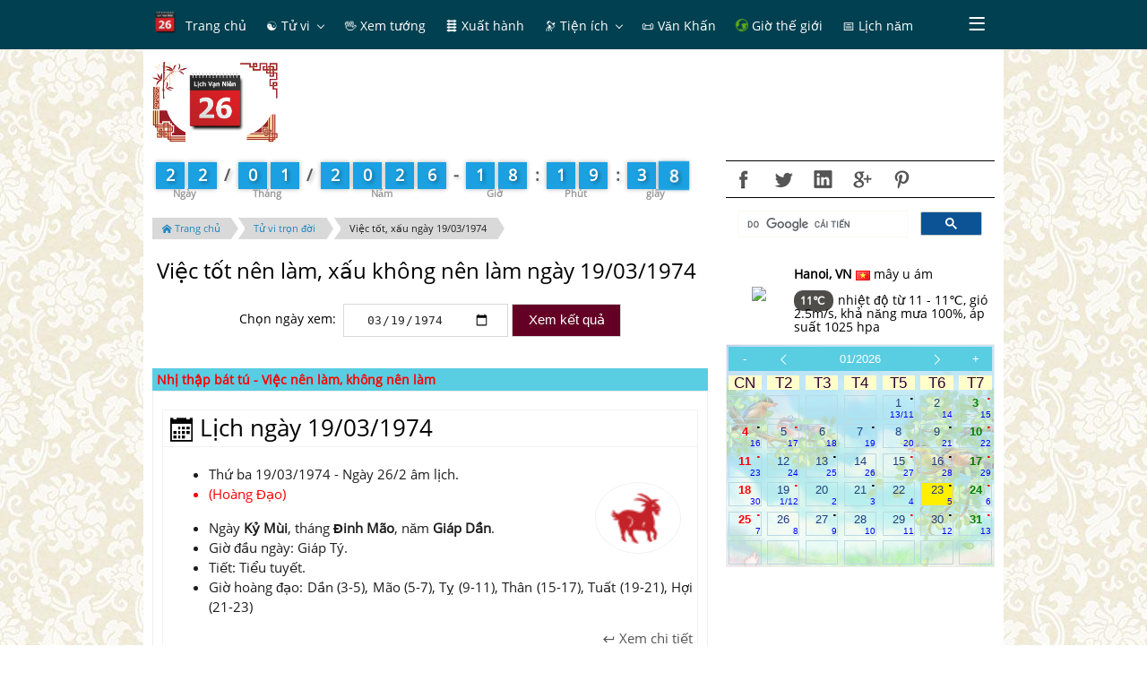

--- FILE ---
content_type: text/html; charset=UTF-8
request_url: http://amlich.truyenxuatichcu.com/xem-ngay-tot-xau-viec-nen-lam-ngay-1974-03-19
body_size: 11503
content:

<!DOCTYPE html>
<html lang="vi">
<head lang="vi">
    <meta http-equiv="Content-Type" content="text/html; charset=UTF-8"/>
    <meta name="description" content="Lịch vạn sự đầy đủ xem việc nên làm, không nên làm ngày 19/03/1974. Xem ngày tốt, xấu theo nhị thập bát tú, kinh dịch."/>
    <meta name="keywords" content="lịch âm dương, lịch vạn niên, tử vi, ngày đẹp,ngày hoàng đạo, hắc đạo, 12 con giáp,Ngày tốt, Ngày tốt trong tuần, Ngày tốt trong tháng, Ngày tốt trong năm"/>
    <meta name="robots" content="index, follow"/>

    <meta http-equiv="Cache-Control" content="private" />
    <meta http-equiv="Expires" content="86400000" />
    <meta http-equiv="Cache-Control" content="max-age=86400000" />

    <title>Xem việc nên làm, không nên làm ngày 19/03/1974</title>

    <meta name="generator" content="Lịch vạn niên, lịch âm dương, ngày tốt xấu"/>
    <link type="image/x-icon" rel="icon" href="http://amlich.truyenxuatichcu.com/templates/amlich/img/logo.png"/>
    <link rel="image_src" href="" />
    <meta name="author" content="Âm Lịch - Ngày đẹp, giờ tốt" />

    <meta http-equiv="content-language" content="vi" />
    <link rel="alternate" href="http://amlich.truyenxuatichcu.com/xem-ngay-tot-xau-viec-nen-lam-ngay-1974-03-19" hreflang="vi" />
    <!-- end: Meta -->

    <!-- start: Mobile Specific -->
    <meta name="viewport" content="width=device-width, initial-scale=1, maximum-scale=1" />
    <!-- end: Mobile Specific -->

    <!-- start: Facebook Open Graph -->
    <meta property="og:title" content="Xem việc nên làm, không nên làm ngày 19/03/1974" />
    <meta property="og:description" content="Lịch vạn sự đầy đủ xem việc nên làm, không nên làm ngày 19/03/1974. Xem ngày tốt, xấu theo nhị thập bát tú, kinh dịch." />
    <meta property="og:type" content="article" />
    <meta property="og:url" content="http://amlich.truyenxuatichcu.com/xem-ngay-tot-xau-viec-nen-lam-ngay-1974-03-19" />
    <meta property="og:image" content="http://amlich.truyenxuatichcu.com/templates/amlich/img/logo.png" />
    <meta property="og:site_name" content="Lịch Việt Nam" />
    <meta property="og:updated_time" content="1769105965" />
    <meta property="og:app_id" content="2144951039068338" />
    <link rel="canonical" href="http://amlich.truyenxuatichcu.com/xem-ngay-tot-xau-viec-nen-lam-ngay-1974-03-19" />
    <!-- end: Facebook Open Graph -->

    <link href="http://amlich.truyenxuatichcu.com/templates/amlich/img/favico.png" rel="shortcut icon">

    <script src="http://amlich.truyenxuatichcu.com/templates/amlich/js/jquery-3.2.1.min.js"></script>
    <script type="text/javascript" language="JavaScript" src="http://amlich.truyenxuatichcu.com/templates/amlich/js/metro.min.js"></script>
    <script defer="defer" src="http://amlich.truyenxuatichcu.com/templates/amlich/js/items.js"></script>
    <script defer="defer" src="http://amlich.truyenxuatichcu.com/templates/amlich/js/jsLogin.js"></script>
    <script defer="defer" src="http://amlich.truyenxuatichcu.com/templates/amlich/js/jsComment.js"></script>

    <script src="http://amlich.truyenxuatichcu.com/libs/js/jsSystems.js" language="javascript" type="text/javascript"></script><link href="http://amlich.truyenxuatichcu.com/libs/css/default.css" type="text/css" rel="stylesheet"/>    <!-- end: Java Script -->

    <link href="http://amlich.truyenxuatichcu.com/templates/amlich/css/metro.min.css" rel="stylesheet" type="text/css" />
    <link href="http://amlich.truyenxuatichcu.com/templates/amlich/css/metro-icons.min.css" rel="stylesheet" type="text/css" />
    <link href="http://amlich.truyenxuatichcu.com/templates/amlich/css/metro-responsive.min.css" rel="stylesheet" type="text/css" />
    <link href="http://amlich.truyenxuatichcu.com/templates/amlich/css/metro-schemes.min.css" rel="stylesheet" type="text/css" />
    <link href="http://amlich.truyenxuatichcu.com/templates/amlich/css/metro-colors.min.css" rel="stylesheet" type="text/css" />

    <link rel="stylesheet" type="text/css" href="http://amlich.truyenxuatichcu.com/templates/amlich/css/style.css" />

    <script type="text/javascript" language="JavaScript" src="http://amlich.truyenxuatichcu.com/templates/amlich/js/params.js"></script>
    <script type="text/javascript" language="JavaScript" src="http://amlich.truyenxuatichcu.com/templates/amlich/JavaScript/amlich-hnd.js"></script>

    <script type="text/javascript" language="JavaScript" src="http://amlich.truyenxuatichcu.com/templates/amlich/js/core.js"></script>
    <script type="text/javascript" language="JavaScript" src="http://amlich.truyenxuatichcu.com/templates/amlich/js/jQueryRotate.js"></script>
    <script type="text/javascript" language="JavaScript" src="http://amlich.truyenxuatichcu.com/templates/amlich/js/laban.js"></script>
    <script type="text/javascript" src="http://amlich.truyenxuatichcu.com/templates/amlich/js/Calendar.js"></script>
    <script type="text/javascript" src="http://amlich.truyenxuatichcu.com/templates/amlich/js/highcharts.js"></script>
    <script type="text/javascript" src="http://amlich.truyenxuatichcu.com/templates/amlich/js/exporting.js"></script>

    <!--Menu-->
    <link rel="stylesheet" type="text/css" href="http://amlich.truyenxuatichcu.com/templates/amlich/menu/slidernav.css" media="screen, projection" />

    <script type="text/javascript" src="http://amlich.truyenxuatichcu.com/templates/amlich/menu/slidernav.js"></script>

    <link type="text/css" href="http://amlich.truyenxuatichcu.com/templates/amlich/css/jquery.circlemenu.css" rel="stylesheet" media="screen" />
    <link type="text/css" href="http://amlich.truyenxuatichcu.com/templates/amlich/css/custom.css" rel="stylesheet" media="screen" />

    <script async custom-element="amp-auto-ads"
            src="https://cdn.ampproject.org/v0/amp-auto-ads-0.1.js">
    </script>
    <amp-auto-ads type="adsense" data-ad-client="ca-pub-1656614863517753"> </amp-auto-ads>

    <script async src="//pagead2.googlesyndication.com/pagead/js/adsbygoogle.js"></script>
    <script>
        (adsbygoogle = window.adsbygoogle || []).push({
            google_ad_client: "ca-pub-1656614863517753",
            enable_page_level_ads: true
        });
    </script>
</head>

<body itemscope itemtype="http://schema.org/WebPage">

    <div id="top"></div>
        <!--Phần đầu site-->
    <header class="app-bar fixed-top full-size bg-darkTeal compact" data-role="appbar">
        <div class="container">
            <ul class="app-bar-menu align-center bg-darkTeal fg-white">
    <li class="sub-menu">
        <a href="http://amlich.truyenxuatichcu.com" title="Lịch âm dương, lịch vạn niên">
            <img class="icon logo" src="http://amlich.truyenxuatichcu.com/templates/amlich/img/logo.png" alt="Âm lịch - Lịch vạn niên - Xem ngày đẹp"/>
            <label class="title menu-first"> Trang chủ</label>
        </a>
    </li>
        <li class="sub-menu">
        <a href="/tu-vi" title="Xem tử vi" class="dropdown-toggle "><label class="title"> &#9775; Tử vi</label></a>
                    <ul class="d-menu bg-darkTeal" data-role="dropdown">
                                <li class="sub-menu">
                    <a href="/tu-vi" title="Tử vi trọn đời"><label class="title">  <b class='icon'>&#128303;</b> Tử vi trọn đời</label></a>
                </li>
                                <li class="sub-menu">
                    <a href="http://amlich.truyenxuatichcu.com/tu-vi-12-con-giap" title="Tử vi 12 con giáp"><label class="title">  <b class="icon">&#128050;</b> Tử vi 12 con giáp</label></a>
                </li>
                                <li class="sub-menu">
                    <a href="http://amlich.truyenxuatichcu.com/tu-vi-12-cung-hoang-dao" title="Tử vi 12 cung hoàng đạo"><label class="title">  <b class="icon">&#129410;</b> Tử vi 12 cung hoàng đạo</label></a>
                </li>
                                <li class="sub-menu">
                    <a href="/xem-ngay-tot-xau-viec-nen-lam" title="Tử vi hàng ngày, xem ngày tốt xấu, việc nên làm"><label class="title">  <b class='icon'>&#128302;</b> Tử vi hàng ngày</label></a>
                </li>
                            </ul>
            </li>
        <li class="sub-menu">
        <a href="http://amlich.truyenxuatichcu.com/nhan-tuong-hoc" title="Nhân tướng học - xem bói tướng số" class=" "><label class="title"> &#128406; Xem tướng</label></a>
            </li>
        <li class="sub-menu">
        <a href="/xem-gio-xuat-hanh" title="Xem ngày tốt, giờ tốt để xuất hành" class=" "><label class="title"> &#128740; Xuất hành</label></a>
            </li>
        <li class="sub-menu">
        <a href="a:3:{s:3:&quot;mod&quot;;s:0:&quot;&quot;;s:3:&quot;act&quot;;s:0:&quot;&quot;;s:2:&quot;id&quot;;s:0:&quot;&quot;;}" title="Tiện ích" class="dropdown-toggle "><label class="title"> <span class="icon">&#128301; </span><label class="title"> Tiện ích</label></label></a>
                    <ul class="d-menu bg-darkTeal" data-role="dropdown">
                                <li class="sub-menu">
                    <a href="/boi-vui" title="Bói vui mỗi ngày"><label class="title">  <img src="http://amlich.truyenxuatichcu.com/templates/amlich/imgboi/boitoan1.gif" class="icon"> Bói vui</label></a>
                </li>
                                <li class="sub-menu">
                    <a href="http://amlich.truyenxuatichcu.com/la-ban-tu-menh.html" title="La bàn phong thủy"><label class="title">  <span class="icon mif-compass fg-white"></span> <label class="title"> La bàn</label></label></a>
                </li>
                                <li class="sub-menu">
                    <a href="http://amlich.truyenxuatichcu.com/vong-xoay-thai-ky.html" title="Vòng xoay thai kỳ"><label class="title">  <img src="http://amlich.truyenxuatichcu.com/templates/amlich/images/thayky-large.gif" class="icon"></span> Vòng xoay thai kỳ</label></a>
                </li>
                                <li class="sub-menu">
                    <a href="http://amlich.truyenxuatichcu.com/boi-que-xin-xam.html" title="Bói quẻ - Gieo quẻ - xin xăm"><label class="title">  <span class="icon mif-paragraph-justify fg-white"></span>  Bói quẻ - Xin xăm</label></a>
                </li>
                                <li class="sub-menu">
                    <a href="bieu-do-sinh-hoc.html" title="Biểu đồ sinh học"><label class="title">  <span class="icon mif-chart-line fg-white"></span> Biểu đồ sinh học</label></a>
                </li>
                                <li class="sub-menu">
                    <a href="http://amlich.truyenxuatichcu.com/thuoc-lo-ban/" title="Tra cứu Phong thủy với Thước Lỗ Ban"><label class="title">  <img src="http://amlich.truyenxuatichcu.com/templates/amlich/thuoc-lo-ban/logo.png" class="icon"></span> Phong thủy Thước Lỗ Ban</label></a>
                </li>
                                <li class="sub-menu">
                    <a href="http://amlich.truyenxuatichcu.com/doi-ngay" title="Đổi ngày dương lịch sang âm lịch, âm lịch sang dương lịch"><label class="title">  <span class="icon mif-calendar"></span> Đổi ngày âm lịch</label></a>
                </li>
                                <li class="sub-menu">
                    <a href="/xem-boi-so-chung-minh-thu-nhan-dan" title="Xem bói số chứng minh thư nhân dân và ngày sinh"><label class="title">  <span class="icon">&#128179;</span> Bói CMTND</label></a>
                </li>
                            </ul>
            </li>
        <li class="sub-menu">
        <a href="http://amlich.truyenxuatichcu.com/van-khan" title="Văn khấn" class=" "><label class="title"> &#128220; Văn Khấn</label></a>
            </li>
        <li class="sub-menu">
        <a href="/mui-gio-the-gioi" title="Giờ và múi giờ các thành phố trên thế giới" class=" "><label class="title"> <span class="mif-earth fg-green mif-ani-spin mif-ani-slow"></span> Giờ thế giới</label></a>
            </li>
        <li class="sub-menu">
        <a href="http://amlich.truyenxuatichcu.com/xem-lich-nam" title="Xem lịch năm" class=" "><label class="title"> &#128197; Lịch năm</label></a>
            </li>
        <li class="sub-menu">
        <a href="/thong-tin.html" title="Thông tin" class=" "><label class="title"> &#128227; Thông tin</label></a>
            </li>
    </ul>        </div>
    </header>

    <div class="container page-content">
        <div class="grid">
            <div class="row cellsN cells12 mt-10">
                <div class="cell colspan2 logo-slogan">
                    <a href="http://amlich.truyenxuatichcu.com" title="Âm lịch - Lịch vạn niên - Xem ngày đẹp">
                        <img src="http://amlich.truyenxuatichcu.com/templates/amlich/img/logo.png" alt="Âm lịch - Lịch vạn niên - Xem ngày đẹp"/>
                    </a>
<!--                    <h3 class="logo-title"><a href="--><!--" title="Truyện Xưa Tích Cũ">Âm lịch</a></h3>-->
<!--                    <h4 class="m0"> Lịch vạn niên</h4>-->
                </div>

                <div class="cell colspan10 align-center place-right">
                    <script async src="//pagead2.googlesyndication.com/pagead/js/adsbygoogle.js"></script>
                    <!-- Sub Âm Lịch -->
                    <ins class="adsbygoogle"
                         style="display:inline-block;width:728px;height:90px"
                         data-ad-client="ca-pub-1656614863517753"
                         data-ad-slot="1063266433"></ins>
                    <script>
                        (adsbygoogle = window.adsbygoogle || []).push({});
                    </script>
                </div>
            </div>
            <div class="row cellsN cells12">
            <!-- phần nội dung chính-->
                <div class="cell colspan8 row cells12">
                    <div class="countdown" data-role="counttop"></div>
                    <ul class="breadcrumbs2 mini place-left left" itemprop="breadcrumb">
    <li><a href="http://amlich.truyenxuatichcu.com" title="Đi tới trang chủ"><span class="icon mif-home"></span> Trang chủ</a></li>
    <li><a href="http://amlich.truyenxuatichcu.com/tu-vi" title="Tử vi trọn đời">Tử vi trọn đời</a></li>
    <li><a href="http://amlich.truyenxuatichcu.com/xem-ngay-tot-xau-viec-nen-lam-ngay-1974-03-19" title="Tử vi người sinh năm 1974 - ">Việc tốt, xấu ngày 19/03/1974</a></li>
</ul>
<div class="clear-float"></div>


<div class="tuvi" itemprop="review" itemscope itemtype="http://schema.org/Review">
    <div class="bg-header" style="background-image: url('')">
        <h1 itemprop="name">Việc tốt nên làm, xấu không nên làm ngày 19/03/1974</h1>
    </div>

    <div class="mt-10 mb-10">
            <div class="xemboi" style="text-align: center;">
                <span>Chọn ngày xem:</span>&nbsp;
                <input type="date" id="date" class="button" name="date" value="1974-03-19">
                <input type="button" class="button bg-darkCrimson fg-white" value="Xem kết quả" onclick="func_onRes()">
            </div>
    </div>

    <div class="padding10 align-center">
        <script type="text/javascript">
            google_ad_client = "ca-pub-1656614863517753";
            google_ad_slot = "1001533167";
            google_ad_width = 468;
            google_ad_height = 60;
        </script>
        <!-- Sub amlich 468x60 -->
        <script type="text/javascript"
                src="//pagead2.googlesyndication.com/pagead/show_ads.js">
        </script>
    </div>

    <div class="tabcontrol2">
        <div class="td_giohoangdao"><span>Nhị thập bát tú - Việc nên làm, không nên làm</span></div>
        <div class="frames p10" itemprop="description">
            <div class="panel mt-10"><h3 class="title text-light m5 left"><span class="icon mif-calendar"></span> Lịch ngày 19/03/1974 </h3><div class="content p5"><ul><li>Thứ ba 19/03/1974 - Ngày 26/2 âm lịch.</li><li class='red'>(Hoàng Đạo)</li><br><li>Ngày <b>Kỷ Mùi</b>, tháng <b>Đinh Mão</b>, năm <b>Giáp Dần</b>. </li><li>Giờ đầu ngày: Giáp Tý.</li><li>Tiết: Tiểu tuyết.</li><li>Giờ hoàng đạo: Dần (3-5), Mão (5-7), Tỵ (9-11), Thân (15-17), Tuất (19-21), Hợi (21-23)</li></ul><a href='http://amlich.truyenxuatichcu.com/xem-lich-ngay-19-thang-03-nam-1974' class='fr'><span class="mif-keyboard-return"></span> Xem chi tiết</a><div class='clear-float'></div></div><div class='icon-cur-pet-day'><img src='http://amlich.truyenxuatichcu.com/templates/amlich/img/mui.png'></div></div>﻿<p><strong><font color=#000000> Vĩ hỏa Hổ - Sầm Bành: Tốt</font></strong>.</p>
<p><em>(Kiết Tú) Tướng tinh con cọp, chủ trị ngày thứ 3</em>.</p>
<p>- <strong><font color=#000000>Nên làm:</font></strong> Mọi việc đều tốt, tốt nhất là các vụ khởi tạo, chôn cất, cưới gả, xây cất, trổ cửa, đào ao giếng, khai mương rạch, các vụ thủy lợi, khai trương, chặt cỏ phá đất.</p>
<p>- <strong><font color=#000000>Kiêng làm:</font></strong> Đóng giường, lót giường, đi thuyền.</p>
<p>- <strong><font color=#000000>Ngoại lệ:</font></strong> Tại Hợi, Mẹo, Mùi Kỵ chôn cất. Tại Mùi là vị trí Hãm Địa của Sao Vỹ. Tại Kỷ Mẹo rất Hung, còn các ngày Mẹo khác có thể tạm dùng được.</p>
<p align="center"><font color="#22CC00">------- *** ------- </font></p>
<p align="center">Vĩ tinh tạo tác đắc thiên ân,</p>
<p align="center">Phú quý, vinh hoa, phúc thọ ninh,</p>
<p align="center">Chiêu tài tiến bảo, tiến điền địa,</p>
<p align="center">Hòa hợp hôn nhân, quý tử tôn.</p>
<p align="center">Mai táng nhược năng y thử nhật,</p>
<p align="center">Nam thanh, nữ chính, tử tôn hưng.</p>
<p align="center">Khai môn, phóng thủy, chiêu điền địa,</p>
<p align="center">Đại đại công hầu, viễn bá danh.</p>
        </div>
        <p class="clear align-center"><script async src="//pagead2.googlesyndication.com/pagead/js/adsbygoogle.js"></script>
<ins class="adsbygoogle"
     style="display:block; text-align:center;"
     data-ad-layout="in-article"
     data-ad-format="fluid"
     data-ad-client="ca-pub-1656614863517753"
     data-ad-slot="7351319095"></ins>
<script>
     (adsbygoogle = window.adsbygoogle || []).push({});
</script></p>
    </div>
    <div class="row cells12 padding5 bg-lime fg-white">
        <h4><span class='mif-calendar'></span>  Xem các việc nên làm các ngày trong tháng</h4>
    </div>
            <h4 class="place-left m3">
            <a href="http://amlich.truyenxuatichcu.com/xem-ngay-tot-xau-viec-nen-lam-ngay-1974-03-01"
               class="button" title="Việc nên làm, không nên làm ngày 01-03-1974">01-03-1974</a>
        </h4>
            <h4 class="place-left m3">
            <a href="http://amlich.truyenxuatichcu.com/xem-ngay-tot-xau-viec-nen-lam-ngay-1974-03-02"
               class="button" title="Việc nên làm, không nên làm ngày 02-03-1974">02-03-1974</a>
        </h4>
            <h4 class="place-left m3">
            <a href="http://amlich.truyenxuatichcu.com/xem-ngay-tot-xau-viec-nen-lam-ngay-1974-03-03"
               class="button" title="Việc nên làm, không nên làm ngày 03-03-1974">03-03-1974</a>
        </h4>
            <h4 class="place-left m3">
            <a href="http://amlich.truyenxuatichcu.com/xem-ngay-tot-xau-viec-nen-lam-ngay-1974-03-04"
               class="button" title="Việc nên làm, không nên làm ngày 04-03-1974">04-03-1974</a>
        </h4>
            <h4 class="place-left m3">
            <a href="http://amlich.truyenxuatichcu.com/xem-ngay-tot-xau-viec-nen-lam-ngay-1974-03-05"
               class="button" title="Việc nên làm, không nên làm ngày 05-03-1974">05-03-1974</a>
        </h4>
            <h4 class="place-left m3">
            <a href="http://amlich.truyenxuatichcu.com/xem-ngay-tot-xau-viec-nen-lam-ngay-1974-03-06"
               class="button" title="Việc nên làm, không nên làm ngày 06-03-1974">06-03-1974</a>
        </h4>
            <h4 class="place-left m3">
            <a href="http://amlich.truyenxuatichcu.com/xem-ngay-tot-xau-viec-nen-lam-ngay-1974-03-07"
               class="button" title="Việc nên làm, không nên làm ngày 07-03-1974">07-03-1974</a>
        </h4>
            <h4 class="place-left m3">
            <a href="http://amlich.truyenxuatichcu.com/xem-ngay-tot-xau-viec-nen-lam-ngay-1974-03-08"
               class="button" title="Việc nên làm, không nên làm ngày 08-03-1974">08-03-1974</a>
        </h4>
            <h4 class="place-left m3">
            <a href="http://amlich.truyenxuatichcu.com/xem-ngay-tot-xau-viec-nen-lam-ngay-1974-03-09"
               class="button" title="Việc nên làm, không nên làm ngày 09-03-1974">09-03-1974</a>
        </h4>
            <h4 class="place-left m3">
            <a href="http://amlich.truyenxuatichcu.com/xem-ngay-tot-xau-viec-nen-lam-ngay-1974-03-10"
               class="button" title="Việc nên làm, không nên làm ngày 10-03-1974">10-03-1974</a>
        </h4>
            <h4 class="place-left m3">
            <a href="http://amlich.truyenxuatichcu.com/xem-ngay-tot-xau-viec-nen-lam-ngay-1974-03-11"
               class="button" title="Việc nên làm, không nên làm ngày 11-03-1974">11-03-1974</a>
        </h4>
            <h4 class="place-left m3">
            <a href="http://amlich.truyenxuatichcu.com/xem-ngay-tot-xau-viec-nen-lam-ngay-1974-03-12"
               class="button" title="Việc nên làm, không nên làm ngày 12-03-1974">12-03-1974</a>
        </h4>
            <h4 class="place-left m3">
            <a href="http://amlich.truyenxuatichcu.com/xem-ngay-tot-xau-viec-nen-lam-ngay-1974-03-13"
               class="button" title="Việc nên làm, không nên làm ngày 13-03-1974">13-03-1974</a>
        </h4>
            <h4 class="place-left m3">
            <a href="http://amlich.truyenxuatichcu.com/xem-ngay-tot-xau-viec-nen-lam-ngay-1974-03-14"
               class="button" title="Việc nên làm, không nên làm ngày 14-03-1974">14-03-1974</a>
        </h4>
            <h4 class="place-left m3">
            <a href="http://amlich.truyenxuatichcu.com/xem-ngay-tot-xau-viec-nen-lam-ngay-1974-03-15"
               class="button" title="Việc nên làm, không nên làm ngày 15-03-1974">15-03-1974</a>
        </h4>
            <h4 class="place-left m3">
            <a href="http://amlich.truyenxuatichcu.com/xem-ngay-tot-xau-viec-nen-lam-ngay-1974-03-16"
               class="button" title="Việc nên làm, không nên làm ngày 16-03-1974">16-03-1974</a>
        </h4>
            <h4 class="place-left m3">
            <a href="http://amlich.truyenxuatichcu.com/xem-ngay-tot-xau-viec-nen-lam-ngay-1974-03-17"
               class="button" title="Việc nên làm, không nên làm ngày 17-03-1974">17-03-1974</a>
        </h4>
            <h4 class="place-left m3">
            <a href="http://amlich.truyenxuatichcu.com/xem-ngay-tot-xau-viec-nen-lam-ngay-1974-03-18"
               class="button" title="Việc nên làm, không nên làm ngày 18-03-1974">18-03-1974</a>
        </h4>
            <h4 class="place-left m3">
            <a href="http://amlich.truyenxuatichcu.com/xem-ngay-tot-xau-viec-nen-lam-ngay-1974-03-19"
               class="button" title="Việc nên làm, không nên làm ngày 19-03-1974">19-03-1974</a>
        </h4>
            <h4 class="place-left m3">
            <a href="http://amlich.truyenxuatichcu.com/xem-ngay-tot-xau-viec-nen-lam-ngay-1974-03-20"
               class="button" title="Việc nên làm, không nên làm ngày 20-03-1974">20-03-1974</a>
        </h4>
            <h4 class="place-left m3">
            <a href="http://amlich.truyenxuatichcu.com/xem-ngay-tot-xau-viec-nen-lam-ngay-1974-03-21"
               class="button" title="Việc nên làm, không nên làm ngày 21-03-1974">21-03-1974</a>
        </h4>
            <h4 class="place-left m3">
            <a href="http://amlich.truyenxuatichcu.com/xem-ngay-tot-xau-viec-nen-lam-ngay-1974-03-22"
               class="button" title="Việc nên làm, không nên làm ngày 22-03-1974">22-03-1974</a>
        </h4>
            <h4 class="place-left m3">
            <a href="http://amlich.truyenxuatichcu.com/xem-ngay-tot-xau-viec-nen-lam-ngay-1974-03-23"
               class="button" title="Việc nên làm, không nên làm ngày 23-03-1974">23-03-1974</a>
        </h4>
            <h4 class="place-left m3">
            <a href="http://amlich.truyenxuatichcu.com/xem-ngay-tot-xau-viec-nen-lam-ngay-1974-03-24"
               class="button" title="Việc nên làm, không nên làm ngày 24-03-1974">24-03-1974</a>
        </h4>
            <h4 class="place-left m3">
            <a href="http://amlich.truyenxuatichcu.com/xem-ngay-tot-xau-viec-nen-lam-ngay-1974-03-25"
               class="button" title="Việc nên làm, không nên làm ngày 25-03-1974">25-03-1974</a>
        </h4>
            <h4 class="place-left m3">
            <a href="http://amlich.truyenxuatichcu.com/xem-ngay-tot-xau-viec-nen-lam-ngay-1974-03-26"
               class="button" title="Việc nên làm, không nên làm ngày 26-03-1974">26-03-1974</a>
        </h4>
            <h4 class="place-left m3">
            <a href="http://amlich.truyenxuatichcu.com/xem-ngay-tot-xau-viec-nen-lam-ngay-1974-03-27"
               class="button" title="Việc nên làm, không nên làm ngày 27-03-1974">27-03-1974</a>
        </h4>
            <h4 class="place-left m3">
            <a href="http://amlich.truyenxuatichcu.com/xem-ngay-tot-xau-viec-nen-lam-ngay-1974-03-28"
               class="button" title="Việc nên làm, không nên làm ngày 28-03-1974">28-03-1974</a>
        </h4>
            <h4 class="place-left m3">
            <a href="http://amlich.truyenxuatichcu.com/xem-ngay-tot-xau-viec-nen-lam-ngay-1974-03-29"
               class="button" title="Việc nên làm, không nên làm ngày 29-03-1974">29-03-1974</a>
        </h4>
            <h4 class="place-left m3">
            <a href="http://amlich.truyenxuatichcu.com/xem-ngay-tot-xau-viec-nen-lam-ngay-1974-03-30"
               class="button" title="Việc nên làm, không nên làm ngày 30-03-1974">30-03-1974</a>
        </h4>
            <h4 class="place-left m3">
            <a href="http://amlich.truyenxuatichcu.com/xem-ngay-tot-xau-viec-nen-lam-ngay-1974-03-31"
               class="button" title="Việc nên làm, không nên làm ngày 31-03-1974">31-03-1974</a>
        </h4>
    </div>


<script>
    function func_onRes() {
        var date = $('#date').val();
        var url = 'http://amlich.truyenxuatichcu.com/xem-ngay-tot-xau-viec-nen-lam-ngay-'+date;
        return location.href=url;
    }

</script>


<!--                    <div id="info-month" class="align-center"></div>-->
<!--                    <div id="info-day"></div>-->
                </div>

                <div class="cell colspan4" id="left-menu">
                    <link rel="stylesheet" type="text/css" href="http://amlich.truyenxuatichcu.com/templates/amlich/css/social-icons.css" />

<div class="bo-top bo-bottom">
    <a class="social-facebook" href="javascript:shared('fb');" data-toggle="tooltip" data-placement="top" title="Share on Facebook"> </a>
    <a class="social-twitter" href="javascript:shared('tw');" data-toggle="tooltip" data-placement="top" title="Share on Twiiter"></a>
    <a class="social-linkedin" href="javascript:shared('l-in');" data-toggle="tooltip" data-placement="top" title="Share on Linked-in"></a>
    <a class="social-googleplus" href="javascript:shared('g');" data-toggle="tooltip" data-placement="top" title="Share on Google+"></a>
    <a class="social-pinterest" href="javascript:shared('p');" data-toggle="tooltip" data-placement="top" title="Share on Pintrest"></a>
                        </div>
    <script>
        (function() {
            var cx = '007216011203833139407:ebapzfpvlss';
            var gcse = document.createElement('script');
            gcse.type = 'text/javascript';
            gcse.async = true;
            gcse.src = (document.location.protocol == 'https:' ? 'https:' : 'http:') +
                '//cse.google.com/cse.js?cx=' + cx;
            var s = document.getElementsByTagName('script')[0];
            s.parentNode.insertBefore(gcse, s);
        })();
    </script>
    <gcse:search></gcse:search>


<script>

    function shared( type ) {
        var code= encodeURIComponent('http://amlich.truyenxuatichcu.com/xem-ngay-tot-xau-viec-nen-lam-ngay-1974-03-19');
        var link = "";
        switch (type) {
            case 'fb':
                link = "https://www.facebook.com/sharer/sharer.php?u=http://amlich.truyenxuatichcu.com/xem-ngay-tot-xau-viec-nen-lam-ngay-1974-03-19";
                break;
            case 'tw':
                link = "https://twitter.com/intent/tweet?url=http://amlich.truyenxuatichcu.com/xem-ngay-tot-xau-viec-nen-lam-ngay-1974-03-19";
                break;
            case 'l-in':
                link = "https://www.linkedin.com/cws/share?url=http://amlich.truyenxuatichcu.com/xem-ngay-tot-xau-viec-nen-lam-ngay-1974-03-19";
                break;
            case 'g':
                link = "https://plus.google.com/share?url=http://amlich.truyenxuatichcu.com/xem-ngay-tot-xau-viec-nen-lam-ngay-1974-03-19";
                break;
            case 'p':
                link = "https://www.pinterest.com/pin/create/button/?url=http://amlich.truyenxuatichcu.com/xem-ngay-tot-xau-viec-nen-lam-ngay-1974-03-19";
                break;
        }

        if( !window.open(link ,"", "width=500, height=500") ) {
            window.open(link,'_blank')
        }
    }


    // $(document).ready(function(){
    //     $('[data-toggle="tooltip"]').tooltip();
    // });
</script>

<table><tr><td style='width:25%; padding:8px;text-align:center'><img src='http://openweathermap.org/img/wn/04n@2x.png'> </td>
            <td><p><b>Hanoi, VN <img src='http://amlich.truyenxuatichcu.com/templates/amlich/images/flags/vn.png'> </b> mây u ám </p><label style='color:#fff;line-height: 1;vertical-align: baseline;white-space: nowrap;text-align: center;background-color:#4e4d4a;border-radius: 10px;padding: 3px 7px;font-size: 12px;font-weight: 700;margin-right: 5px;'>11℃ </label> nhiệt độ từ 11 - 11℃,  gió 2.5m/s, khả năng mưa 100%, áp suất 1025 hpa</td></tr></table><div id="info-month" class="align-center bo-top bo-bottom mt-10" style="background-image: linear-gradient(rgba(242, 242, 242, 0.68), rgba(255, 255, 255, 0.6)), url(http://amlich.truyenxuatichcu.com/templates/amlich/img/bg-calendar/001.png);"><div class="cell"><div class="calendar"><div class="calendar-grid thang"><div class="calendar-row no-margin calendar-header"><div class="calendar-cell align-center"><a href="#" onclick="setCalendar( 01, 2025 )">-</a></div><div class="calendar-cell align-center"><a href="#" onclick="setCalendar( 12, 2025 )"><span class="mif-chevron-thin-left"></span></a></div><div class="calendar-cell align-center sel-month"><a class="btn-select-month" href="http://amlich.truyenxuatichcu.com/xem-lich-van-nien-thang-01-2026">01/2026</a></div><div class="calendar-cell align-center"><a href="#" onclick="setCalendar( 2, 2026 )"><span class="mif-chevron-thin-right"></span></a></div><div class="calendar-cell align-center"><a href="#" onclick="setCalendar( 01, 2027 )">+</a></div></div><div class="calendar-row week-days calendar-subheader" onClick="alertInfo();"><div class="calendar-cell align-center ngaytuan">CN</div><div class="calendar-cell align-center ngaytuan">T2</div><div class="calendar-cell align-center ngaytuan">T3</div><div class="calendar-cell align-center ngaytuan">T4</div><div class="calendar-cell align-center ngaytuan">T5</div><div class="calendar-cell align-center ngaytuan">T6</div><div class="calendar-cell align-center ngaytuan">T7</div></div><div class="calendar-row"><div class="calendar-cell align-center ngaythang"><div class="cn">&nbsp;</div> <div class="am">&nbsp;</div></div><div class="calendar-cell align-center ngaythang"><div class="cn">&nbsp;</div> <div class="am">&nbsp;</div></div><div class="calendar-cell align-center ngaythang"><div class="cn">&nbsp;</div> <div class="am">&nbsp;</div></div><div class="calendar-cell align-center ngaythang"><div class="cn">&nbsp;</div> <div class="am">&nbsp;</div></div><div class="calendar-cell align-center day ngaythang" title="Ngày Ất Hợi, tháng Mậu Tý, năm Ất Tỵ" style="position: relative"><a href='http://amlich.truyenxuatichcu.com/xem-lich-ngay-1-thang-01-nam-2026'><div class='hacdao'>.</div> <div style="color:" class="t2t6">1</div> <div class="am">13/11</div></a></div><div class="calendar-cell align-center day ngaythang" title="Ngày Bính Tý, tháng Mậu Tý, năm Ất Tỵ" style="position: relative"><a href='http://amlich.truyenxuatichcu.com/xem-lich-ngay-2-thang-01-nam-2026'> <div style="color:" class="t2t6">2</div> <div class="am">14</div></a></div><div class="calendar-cell align-center day ngaythang" title="Ngày Đinh Sửu, tháng Mậu Tý, năm Ất Tỵ" style="position: relative"><a href='http://amlich.truyenxuatichcu.com/xem-lich-ngay-3-thang-01-nam-2026'><div class='hoangdao'>.</div> <div style="color:green" class="t7">3</div> <div class="am">15</div></a></div></div><div class="calendar-row"><div class="calendar-cell align-center day ngaythang" title="Ngày Mậu Dần, tháng Mậu Tý, năm Ất Tỵ" style="position: relative"><a href='http://amlich.truyenxuatichcu.com/xem-lich-ngay-4-thang-01-nam-2026'><div class='hacdao'>.</div> <div style="color:red" class="cn">4</div> <div class="am">16</div></a></div><div class="calendar-cell align-center day ngaythang" title="Ngày Kỷ Mão, tháng Mậu Tý, năm Ất Tỵ" style="position: relative"><a href='http://amlich.truyenxuatichcu.com/xem-lich-ngay-5-thang-01-nam-2026'><div class='hoangdao'>.</div> <div style="color:" class="t2t6">5</div> <div class="am">17</div></a></div><div class="calendar-cell align-center day ngaythang" title="Ngày Canh Thìn, tháng Mậu Tý, năm Ất Tỵ" style="position: relative"><a href='http://amlich.truyenxuatichcu.com/xem-lich-ngay-6-thang-01-nam-2026'> <div style="color:" class="t2t6">6</div> <div class="am">18</div></a></div><div class="calendar-cell align-center day ngaythang" title="Ngày Tân Tỵ, tháng Mậu Tý, năm Ất Tỵ" style="position: relative"><a href='http://amlich.truyenxuatichcu.com/xem-lich-ngay-7-thang-01-nam-2026'><div class='hacdao'>.</div> <div style="color:" class="t2t6">7</div> <div class="am">19</div></a></div><div class="calendar-cell align-center day ngaythang" title="Ngày Nhâm Ngọ, tháng Mậu Tý, năm Ất Tỵ" style="position: relative"><a href='http://amlich.truyenxuatichcu.com/xem-lich-ngay-8-thang-01-nam-2026'> <div style="color:" class="t2t6">8</div> <div class="am">20</div></a></div><div class="calendar-cell align-center day ngaythang" title="Ngày Quý Mùi, tháng Mậu Tý, năm Ất Tỵ" style="position: relative"><a href='http://amlich.truyenxuatichcu.com/xem-lich-ngay-9-thang-01-nam-2026'><div class='hacdao'>.</div> <div style="color:" class="t2t6">9</div> <div class="am">21</div></a></div><div class="calendar-cell align-center day ngaythang" title="Ngày Giáp Thân, tháng Mậu Tý, năm Ất Tỵ" style="position: relative"><a href='http://amlich.truyenxuatichcu.com/xem-lich-ngay-10-thang-01-nam-2026'><div class='hoangdao'>.</div> <div style="color:green" class="t7">10</div> <div class="am">22</div></a></div></div><div class="calendar-row"><div class="calendar-cell align-center day ngaythang" title="Ngày Ất Dậu, tháng Mậu Tý, năm Ất Tỵ" style="position: relative"><a href='http://amlich.truyenxuatichcu.com/xem-lich-ngay-11-thang-01-nam-2026'><div class='hoangdao'>.</div> <div style="color:red" class="cn">11</div> <div class="am">23</div></a></div><div class="calendar-cell align-center day ngaythang" title="Ngày Bính Tuất, tháng Mậu Tý, năm Ất Tỵ" style="position: relative"><a href='http://amlich.truyenxuatichcu.com/xem-lich-ngay-12-thang-01-nam-2026'> <div style="color:" class="t2t6">12</div> <div class="am">24</div></a></div><div class="calendar-cell align-center day ngaythang" title="Ngày Đinh Hợi, tháng Mậu Tý, năm Ất Tỵ" style="position: relative"><a href='http://amlich.truyenxuatichcu.com/xem-lich-ngay-13-thang-01-nam-2026'><div class='hacdao'>.</div> <div style="color:" class="t2t6">13</div> <div class="am">25</div></a></div><div class="calendar-cell align-center day ngaythang" title="Ngày Mậu Tý, tháng Mậu Tý, năm Ất Tỵ" style="position: relative"><a href='http://amlich.truyenxuatichcu.com/xem-lich-ngay-14-thang-01-nam-2026'> <div style="color:" class="t2t6">14</div> <div class="am">26</div></a></div><div class="calendar-cell align-center day ngaythang" title="Ngày Kỷ Sửu, tháng Mậu Tý, năm Ất Tỵ" style="position: relative"><a href='http://amlich.truyenxuatichcu.com/xem-lich-ngay-15-thang-01-nam-2026'><div class='hoangdao'>.</div> <div style="color:" class="t2t6">15</div> <div class="am">27</div></a></div><div class="calendar-cell align-center day ngaythang" title="Ngày Canh Dần, tháng Mậu Tý, năm Ất Tỵ" style="position: relative"><a href='http://amlich.truyenxuatichcu.com/xem-lich-ngay-16-thang-01-nam-2026'><div class='hacdao'>.</div> <div style="color:" class="t2t6">16</div> <div class="am">28</div></a></div><div class="calendar-cell align-center day ngaythang" title="Ngày Tân Mão, tháng Mậu Tý, năm Ất Tỵ" style="position: relative"><a href='http://amlich.truyenxuatichcu.com/xem-lich-ngay-17-thang-01-nam-2026'><div class='hoangdao'>.</div> <div style="color:green" class="t7">17</div> <div class="am">29</div></a></div></div><div class="calendar-row"><div class="calendar-cell align-center day ngaythang" title="Ngày Nhâm Thìn, tháng Mậu Tý, năm Ất Tỵ" style="position: relative"><a href='http://amlich.truyenxuatichcu.com/xem-lich-ngay-18-thang-01-nam-2026'> <div style="color:red" class="cn">18</div> <div class="am">30</div></a></div><div class="calendar-cell align-center day ngaythang" title="Ngày Quý Tỵ, tháng Kỷ Sửu, năm Ất Tỵ" style="position: relative"><a href='http://amlich.truyenxuatichcu.com/xem-lich-ngay-19-thang-01-nam-2026'><div class='hoangdao'>.</div> <div style="color:" class="t2t6">19</div> <div class="am">1/12</div></a></div><div class="calendar-cell align-center day ngaythang" title="Ngày Giáp Ngọ, tháng Kỷ Sửu, năm Ất Tỵ" style="position: relative"><a href='http://amlich.truyenxuatichcu.com/xem-lich-ngay-20-thang-01-nam-2026'> <div style="color:" class="t2t6">20</div> <div class="am">2</div></a></div><div class="calendar-cell align-center day ngaythang" title="Ngày Ất Mùi, tháng Kỷ Sửu, năm Ất Tỵ" style="position: relative"><a href='http://amlich.truyenxuatichcu.com/xem-lich-ngay-21-thang-01-nam-2026'><div class='hacdao'>.</div> <div style="color:" class="t2t6">21</div> <div class="am">3</div></a></div><div class="calendar-cell align-center day ngaythang" title="Ngày Bính Thân, tháng Kỷ Sửu, năm Ất Tỵ" style="position: relative"><a href='http://amlich.truyenxuatichcu.com/xem-lich-ngay-22-thang-01-nam-2026'> <div style="color:" class="t2t6">22</div> <div class="am">4</div></a></div><div class="calendar-cell align-center day homnay" title="Ngày Đinh Dậu, tháng Kỷ Sửu, năm Ất Tỵ" style="position: relative"><a href='http://amlich.truyenxuatichcu.com/xem-lich-ngay-23-thang-01-nam-2026'><div class='hacdao'>.</div> <div style="color:" class="t2t6">23</div> <div class="am">5</div></a></div><div class="calendar-cell align-center day ngaythang" title="Ngày Mậu Tuất, tháng Kỷ Sửu, năm Ất Tỵ" style="position: relative"><a href='http://amlich.truyenxuatichcu.com/xem-lich-ngay-24-thang-01-nam-2026'><div class='hoangdao'>.</div> <div style="color:green" class="t7">24</div> <div class="am">6</div></a></div></div><div class="calendar-row"><div class="calendar-cell align-center day ngaythang" title="Ngày Kỷ Hợi, tháng Kỷ Sửu, năm Ất Tỵ" style="position: relative"><a href='http://amlich.truyenxuatichcu.com/xem-lich-ngay-25-thang-01-nam-2026'><div class='hoangdao'>.</div> <div style="color:red" class="cn">25</div> <div class="am">7</div></a></div><div class="calendar-cell align-center day ngaythang" title="Ngày Canh Tý, tháng Kỷ Sửu, năm Ất Tỵ" style="position: relative"><a href='http://amlich.truyenxuatichcu.com/xem-lich-ngay-26-thang-01-nam-2026'> <div style="color:" class="t2t6">26</div> <div class="am">8</div></a></div><div class="calendar-cell align-center day ngaythang" title="Ngày Tân Sửu, tháng Kỷ Sửu, năm Ất Tỵ" style="position: relative"><a href='http://amlich.truyenxuatichcu.com/xem-lich-ngay-27-thang-01-nam-2026'><div class='hacdao'>.</div> <div style="color:" class="t2t6">27</div> <div class="am">9</div></a></div><div class="calendar-cell align-center day ngaythang" title="Ngày Nhâm Dần, tháng Kỷ Sửu, năm Ất Tỵ" style="position: relative"><a href='http://amlich.truyenxuatichcu.com/xem-lich-ngay-28-thang-01-nam-2026'> <div style="color:" class="t2t6">28</div> <div class="am">10</div></a></div><div class="calendar-cell align-center day ngaythang" title="Ngày Quý Mão, tháng Kỷ Sửu, năm Ất Tỵ" style="position: relative"><a href='http://amlich.truyenxuatichcu.com/xem-lich-ngay-29-thang-01-nam-2026'><div class='hoangdao'>.</div> <div style="color:" class="t2t6">29</div> <div class="am">11</div></a></div><div class="calendar-cell align-center day ngaythang" title="Ngày Giáp Thìn, tháng Kỷ Sửu, năm Ất Tỵ" style="position: relative"><a href='http://amlich.truyenxuatichcu.com/xem-lich-ngay-30-thang-01-nam-2026'><div class='hacdao'>.</div> <div style="color:" class="t2t6">30</div> <div class="am">12</div></a></div><div class="calendar-cell align-center day ngaythang" title="Ngày Ất Tỵ, tháng Kỷ Sửu, năm Ất Tỵ" style="position: relative"><a href='http://amlich.truyenxuatichcu.com/xem-lich-ngay-31-thang-01-nam-2026'><div class='hoangdao'>.</div> <div style="color:green" class="t7">31</div> <div class="am">13</div></a></div></div><div class="calendar-row"><div class="calendar-cell align-center ngaythang"><div class="cn">&nbsp;</div> <div class="am">&nbsp;</div></div><div class="calendar-cell align-center ngaythang"><div class="cn">&nbsp;</div> <div class="am">&nbsp;</div></div><div class="calendar-cell align-center ngaythang"><div class="cn">&nbsp;</div> <div class="am">&nbsp;</div></div><div class="calendar-cell align-center ngaythang"><div class="cn">&nbsp;</div> <div class="am">&nbsp;</div></div><div class="calendar-cell align-center ngaythang"><div class="cn">&nbsp;</div> <div class="am">&nbsp;</div></div><div class="calendar-cell align-center ngaythang"><div class="cn">&nbsp;</div> <div class="am">&nbsp;</div></div><div class="calendar-cell align-center ngaythang"><div class="cn">&nbsp;</div> <div class="am">&nbsp;</div></div></div></div></div></div></div><div class="mt-10"><!-- Sub amlich doc 300x600 --> <ins class="adsbygoogle" style="display: inline-block; width: 300px; height: 600px;" data-ad-client="ca-pub-1656614863517753" data-ad-slot="7678622159"></ins></div><h3 class="title text-light no-margin-top">
	<span class="mif-sunrise mif-ani-spanner mif-ani-slow fg-blue"></span>
    Đang được quan tâm
</h3>
<hr class="bg-darkCobalt">

<ul class="listview">
			<li class="mb-10 bo-bottom bd-grayLighter">
						<div class="place-left pr-5">
				<img title='Xem tướng mí mắt trong 12 cung tướng mặt' loading="lazy" alt='Xem tướng mí mắt trong 12 cung tướng mặt' src="http://amlich.truyenxuatichcu.com/medias/articles/thumb/2020/02/xem-tuong-mi-mat-kham-pha-tinh-cach-va-van-menh-chuan-dung-hoi_0.jpg" style="border-width: 0px; width:70px" align="top">
			</div>
										<h5 class="m0"><a href="http://amlich.truyenxuatichcu.com/nhan-tuong-hoc/xem-tuong-mi-mat-trong-12-cung-tuong-mat.html" title='Xem tướng mí mắt trong 12 cung tướng mặt'>Xem tướng mí mắt trong 12 cung tướng mặt</a></h5>
                										<p class="m0">
Theo nhân tướng học, mí mắt được gọi là Cung Điền Trạch ...</p>
					</li>
			<li class="mb-10 bo-bottom bd-grayLighter">
						<div class="place-left pr-5">
				<img title='Cây nguyệt quế trong phong thủy có ý nghĩa như thế nào?' loading="lazy" alt='Cây nguyệt quế trong phong thủy có ý nghĩa như thế nào?' src="http://amlich.truyenxuatichcu.com/medias/articles/thumb/2020/03/cay-nguyet-que-trong-phong-thuy-co-y-nghia-nhu-the-nao_0.jpg" style="border-width: 0px; width:70px" align="top">
			</div>
										<h5 class="m0"><a href="http://amlich.truyenxuatichcu.com/blog-tu-vi-so-menh/cay-nguyet-que-trong-phong-thuy-co-y-nghia-nhu-the-nao.html" title='Cây nguyệt quế trong phong thủy có ý nghĩa như thế nào?'>Cây nguyệt quế trong phong thủy có ý nghĩa như thế nào?</a></h5>
                										<p class="m0"></p>
					</li>
			<li class="mb-10 bo-bottom bd-grayLighter">
						<div class="place-left pr-5">
				<img title='12 con giáp gặp được quý nhân tuổi này sẽ vạn sự hanh thông, tiền vào như nước' loading="lazy" alt='12 con giáp gặp được quý nhân tuổi này sẽ vạn sự hanh thông, tiền vào như nước' src="http://amlich.truyenxuatichcu.com/medias/articles/thumb/2020/02/12-con-giap-gap-duoc-quy-nhan-tuoi-nay-se-van-su-hanh-thong-tien-vao-nhu-nuoc_0.jpg" style="border-width: 0px; width:70px" align="top">
			</div>
										<h5 class="m0"><a href="http://amlich.truyenxuatichcu.com/blog-tu-vi-so-menh/12-con-giap-gap-duoc-quy-nhan-tuoi-nay-se-van-su-hanh-thong-tien-vao-n.html" title='12 con giáp gặp được quý nhân tuổi này sẽ vạn sự hanh thông, tiền vào như nước'>12 con giáp gặp được quý nhân tuổi này sẽ vạn sự hanh thông, tiền vào như nước</a></h5>
                										<p class="m0"></p>
					</li>
			<li class="mb-10 bo-bottom bd-grayLighter">
						<div class="place-left pr-5">
				<img title='Tìm hiểu cá tính và nhân cách của người có nhóm máu O' loading="lazy" alt='Tìm hiểu cá tính và nhân cách của người có nhóm máu O' src="http://amlich.truyenxuatichcu.com/medias/articles/thumb/2020/02/tim-hieu-ca-tinh-va-nhan-cach-cua-nguoi-co-nhom-mau-o_0.jpg" style="border-width: 0px; width:70px" align="top">
			</div>
										<h5 class="m0"><a href="http://amlich.truyenxuatichcu.com/nhan-tuong-hoc/tim-hieu-ca-tinh-va-nhan-cach-cua-nguoi-co-nhom-mau-o.html" title='Tìm hiểu cá tính và nhân cách của người có nhóm máu O'>Tìm hiểu cá tính và nhân cách của người có nhóm máu O</a></h5>
                										<p class="m0"></p>
					</li>
			<li class="mb-10 bo-bottom bd-grayLighter">
						<div class="place-left pr-5">
				<img title='Năm 2023 có nhuận không? Tổng hợp các năm nhuận' loading="lazy" alt='Năm 2023 có nhuận không? Tổng hợp các năm nhuận' src="http://amlich.truyenxuatichcu.com/medias/articles/thumb/2022/11/nam-2023-co-nhuan-khong-tong-hop-cac-nam-nhuan_0.jpg" style="border-width: 0px; width:70px" align="top">
			</div>
										<h5 class="m0"><a href="http://amlich.truyenxuatichcu.com/blog-tu-vi-so-menh/nam-2023-co-nhuan-khong-tong-hop-cac-nam-nhuan.html" title='Năm 2023 có nhuận không? Tổng hợp các năm nhuận'>Năm 2023 có nhuận không? Tổng hợp các năm nhuận</a></h5>
                										<p class="m0"></p>
					</li>
			<li class="mb-10 bo-bottom bd-grayLighter">
						<div class="place-left pr-5">
				<img title='Chọn gạch lát nền nhà theo phong thuỷ như nào đúng bản mệnh của gia chủ' loading="lazy" alt='Chọn gạch lát nền nhà theo phong thuỷ như nào đúng bản mệnh của gia chủ' src="http://amlich.truyenxuatichcu.com/medias/articles/thumb/2020/03/chon-gach-lat-nen-nha-theo-phong-thuy-nhu-nao-dung-ban-menh-cua-gia-chu_0.jpg" style="border-width: 0px; width:70px" align="top">
			</div>
										<h5 class="m0"><a href="http://amlich.truyenxuatichcu.com/blog-tu-vi-so-menh/chon-gach-lat-nen-nha-theo-phong-thuy-nhu-nao-dung-ban-menh-cua-gia-ch.html" title='Chọn gạch lát nền nhà theo phong thuỷ như nào đúng bản mệnh của gia chủ'>Chọn gạch lát nền nhà theo phong thuỷ như nào đúng bản mệnh của gia chủ</a></h5>
                										<p class="m0"></p>
					</li>
	</ul>                </div>
            </div>
        </div>
    </div>
    <div class="clear-float"></div>

    <!--cuối trang-->
    <footer class="container page-content">
        <div class="grid" id="footer">
            <div class="row cellsN cells12">
                <hr class="bg-brown">
                <h5 class="important-site">(*) Thông tin trên site chỉ mang tính chất tham khảo, số phận do bạn tạo ra, hãy làm chủ chính cuộc sống của mình!</h5>
                <hr class="bg-brown">
                
                <div class="clear-float"></div>
                <div class="cell colspan12 mt-10">
                    <div class="place-left">Copyright © 2019 Âm Lịch</div>
                    <div class="place-right">
                        <!-- Đặt thẻ này ở nơi bạn muốn nút +1 xuất hiện -->
                        <div class="place-left ml-10  bo-l"> </div>
                        <div class="place-left"><a class="twitter-share-button" href="https://twitter.com/share" data-url="http://amlich.truyenxuatichcu.com" data-lang="en">Tweet</a></div>
                        <div class="place-left fb-like" data-href="http://amlich.truyenxuatichcu.com" data-send="true" data-layout="button_count" data-width="100" data-show-faces="true" data-font="arial"> </div>

                    </div>
                </div>

                <div class="ads-bottom">
                    <div class="presenter" data-role="presenter" data-height="50" data-easing="swing" style="min-height: auto;">
                        <div class="scene">
<!--                            <div class="act bg-steel fg-white">-->
<!--                                <span class="actor mif-headphones mif-ani-ring mif-ani-slow fg-orange mif-3x" data-position="10,10"></span>-->
<!--                                <h2 class="actor" data-position="5,50"><a href="https://play.google.com/store/apps/details?id=com.truyenxuatichcu.amlich" target='_blank' class="fg-white">Nghe truyện nói audio</a></h2>-->
<!--                            </div>-->
                            <div class="act bg-lightOlive fg-white">
                                <span class="actor mif-android fg-emerald mif-3x" data-position="10,10"></span>
                                <h1 class="actor" data-position="0,50"><a class="fg-white" href="https://play.google.com/store/apps/details?id=com.truyenxuatichcu.amlich" target='_blank'>App trên Android</a></h1>
                                <element class="actor" data-position="35,150"><a class="fg-white" href="https://play.google.com/store/apps/developer?id=Truy%E1%BB%87nX%C6%B0aT%C3%ADchC%C5%A9.cOm/" target='_blank'>Hoặc những ứng dụng khác!</a></element>
                            </div>

                            <div class="act bg-darkCyan fg-white">
                                <span class="actor mif-share fg-blue mif-3x" data-position="10,10"></span>
                                <h3 class="actor" data-position="2,35" ><a href="https://play.google.com/store/apps/details?id=com.truyenxuatichcu.amlich" target='_blank' class="fg-white">Cám ơn bạn đã đến với Âm lịch</a></h3>
                                <a class="actor button success" data-position="5,150" href="https://play.google.com/store/apps/details?id=com.truyenxuatichcu.amlich" target='_blank' >Xem ngay!</a>

                            </div>
                        </div>
                    </div>
                </div>
            </div>
        </div>
    </footer>

    <link href="http://amlich.truyenxuatichcu.com/libs/overlay/overlay.css" type="text/css" rel="stylesheet" />
    <script src="http://amlich.truyenxuatichcu.com/libs/overlay/overlays.js" language="javascript" type="text/javascript"></script>
    <div id="_ovl"></div>
    <a href="#top" id="gotoTop" class="button cycle-button padding10"><span class="mif-arrow-up mif-1x"></span></a>

<!--    --><script>
    //        console.log(datas);
    //        setOutputSize("small");
    //        document.writeln(printSelectedMonth());
    // $('#info-month').html(printSelectedMonth());

    // showNgay();
    //backbutton();
    // setup();
    // thaiky();
    // gieoque();

    $( document ).ready(function() {
        showDate(currentMonth,currentYear, today);
        // getSelectedMonth();
        // ranBg();

        $(".menu button").click(function(){
//                $(".menu button").removeClass('active');
//                $(this).addClass('active');
//                alert($(this).attr('id'));
            if( $(this).attr('id') == 'bt-month' ) {
                type_calendar = 'month';
            } else if( $(this).attr('id') == 'bt-day' ) {
                type_calendar = 'day';
            }
        });
//            $("#dragbtn").draggable(helper: 'clone');

        // Add smooth scrolling to all links
        $("#gotoTop").on('click', function(event) {

            // Make sure this.hash has a value before overriding default behavior
            if (this.hash !== "") {
                // Prevent default anchor click behavior
                event.preventDefault();

                // Store hash
                var hash = this.hash;

                // Using jQuery's animate() method to add smooth page scroll
                // The optional number (800) specifies the number of milliseconds it takes to scroll to the specified area
                $('html, body').animate({
                    scrollTop: $(hash).offset().top
                }, 800, function(){

                    // Add hash (#) to URL when done scrolling (default click behavior)
                    window.location.hash = hash;
                });
            } // End if
        });
    });

    window.onscroll = function() {
        if (document.body.scrollTop > 20 || document.documentElement.scrollTop > 20) {
            $('#gotoTop').show('slow');
            if( $('.ads-bottom').css('display') != 'none' ) {
                $('#gotoTop').css('top', '86%');
            }

        } else {
            $('#gotoTop').hide('slow');
        }
    };

    var options = {
        enableHighAccuracy: true,
        timeout: 5000,
        maximumAge: 0
    };

    function success(pos) {
        var crd = pos.coords;

        console.log('Your current position is:');
        console.log('Latitude :'+ crd.latitude);
        console.log('Longitude: '+crd.longitude);
        console.log('More or less '+crd.accuracy.meters);
    }

    function error(err) {
        console.warn('ERROR('+err.code+'): '+err.message);
    }

    // console.log( navigator.geolocation.getCurrentPosition(success, error, options) );
    // console.log( navigator );
    // $.post()
</script>
    <!-- Global site tag (gtag.js) - Google Analytics -->
    <script async src="https://www.googletagmanager.com/gtag/js?id=UA-67412334-3"></script>
    <script>
        window.dataLayer = window.dataLayer || [];
        function gtag(){dataLayer.push(arguments);}
        gtag('js', new Date());

        gtag('config', 'UA-67412334-3');
    </script>

    <!-- fb -->
    <script type="text/javascript">// <![CDATA[
        window.fbAsyncInit = function() {
            FB.init({
                appId      : '1313213732028546',
                xfbml      : true,
                version    : 'v3.1'
            });
        };
        // <![CDATA[
        (function(d, s, id) {
            var js, fjs = d.getElementsByTagName(s)[0];
            if (d.getElementById(id)) {return;}
            js = d.createElement(s); js.id = id;
            js.src = "//connect.facebook.net/vi_VN/all.js#xfbml=1";
            fjs.parentNode.insertBefore(js, fjs);
        }(document, 'script', 'facebook-jssdk'));

        // twitter
        !function(d,s,id){var js,fjs=d.getElementsByTagName(s)[0];if(!d.getElementById(id)){js=d.createElement(s);js.id=id;js.src="//platform.twitter.com/widgets.js";fjs.parentNode.insertBefore(js,fjs);}}(document,"script","twitter-wjs");
        // ]]></script>
<script defer src="https://static.cloudflareinsights.com/beacon.min.js/vcd15cbe7772f49c399c6a5babf22c1241717689176015" integrity="sha512-ZpsOmlRQV6y907TI0dKBHq9Md29nnaEIPlkf84rnaERnq6zvWvPUqr2ft8M1aS28oN72PdrCzSjY4U6VaAw1EQ==" data-cf-beacon='{"version":"2024.11.0","token":"2d3b7299e088432e984ac72bb272e674","r":1,"server_timing":{"name":{"cfCacheStatus":true,"cfEdge":true,"cfExtPri":true,"cfL4":true,"cfOrigin":true,"cfSpeedBrain":true},"location_startswith":null}}' crossorigin="anonymous"></script>
</body>

</html><input type='hidden' id='rootSite' name='rootSite' value='http://amlich.truyenxuatichcu.com'/><input type='hidden' id='rootTemplates' name='rootTemplates' value='http://amlich.truyenxuatichcu.com/templates/amlich'/><input type='hidden' id='MOD_REWRITE' name='MOD_REWRITE' value='1'/>

--- FILE ---
content_type: text/html; charset=utf-8
request_url: https://www.google.com/recaptcha/api2/aframe
body_size: 114
content:
<!DOCTYPE HTML><html><head><meta http-equiv="content-type" content="text/html; charset=UTF-8"></head><body><script nonce="2pK4JqI0efSgJHmvNFCSGw">/** Anti-fraud and anti-abuse applications only. See google.com/recaptcha */ try{var clients={'sodar':'https://pagead2.googlesyndication.com/pagead/sodar?'};window.addEventListener("message",function(a){try{if(a.source===window.parent){var b=JSON.parse(a.data);var c=clients[b['id']];if(c){var d=document.createElement('img');d.src=c+b['params']+'&rc='+(localStorage.getItem("rc::a")?sessionStorage.getItem("rc::b"):"");window.document.body.appendChild(d);sessionStorage.setItem("rc::e",parseInt(sessionStorage.getItem("rc::e")||0)+1);localStorage.setItem("rc::h",'1769105977207');}}}catch(b){}});window.parent.postMessage("_grecaptcha_ready", "*");}catch(b){}</script></body></html>